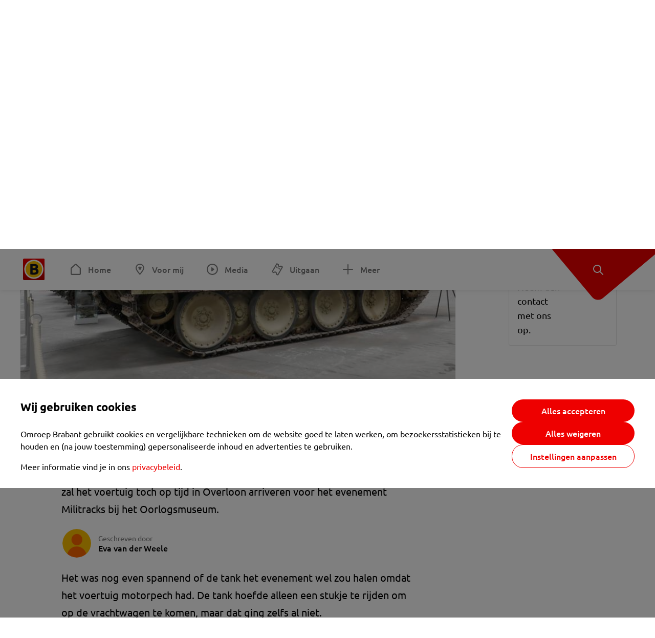

--- FILE ---
content_type: text/html; charset=utf-8
request_url: https://www.omroepbrabant.nl/nieuws/2999003/duitse-tank-na-motorpech-toch-weer-onderweg-naar-oorlogsmuseum-overloon
body_size: 14381
content:
<!DOCTYPE html><html lang="nl" class="theme theme--light"><head><meta charSet="utf-8"/><meta name="viewport" content="width=device-width"/><link rel="preconnect" href="https://api.smartocto.com"/><link rel="preconnect" href="https://fcmregistrations.googleapis.com"/><link rel="preconnect" href="https://firebaseinstallations.googleapis.com"/><link rel="preconnect" href="https://measure.smartocto.com"/><link rel="preconnect" href="https://tentacles.smartocto.com"/><link rel="preconnect" href="https://www.gstatic.com"/><link rel="preload" href="/fonts/ubuntu-regular.woff2" as="font" type="font/woff2" crossorigin="anonymous"/><link rel="preload" href="/fonts/ubuntu-medium.woff2" as="font" type="font/woff2" crossorigin="anonymous"/><link rel="preload" href="/fonts/ubuntu-bold.woff2" as="font" type="font/woff2" crossorigin="anonymous"/><title>Duitse tank na motorpech toch weer onderweg naar Oorlogsmuseum Overloon - Omroep Brabant: het laatste nieuws uit Brabant, sport en informatie uit jouw regio.</title><link rel="canonical" href="https://www.omroepbrabant.nl/nieuws/2999003/duitse-tank-na-motorpech-toch-weer-onderweg-naar-oorlogsmuseum-overloon"/><meta name="description" content="De Duitse Panther tank is onderweg naar het Oorlogsmuseum Overloon. De tank had een motorstoring en stond met pech in Frankrijk. Als alles mee zit zal het voertuig toch op tijd in Overloon arriveren voor het evenement Militracks bij het Oorlogsmuseum."/><meta property="og:title" content="Duitse tank na motorpech toch weer onderweg naar Oorlogsmuseum Overloon"/><meta property="og:locale" content="nl_NL"/><meta property="og:site_name" content="Omroep Brabant: het laatste nieuws uit Brabant, sport en informatie uit jouw regio."/><meta property="og:url" content="https://www.omroepbrabant.nl/nieuws/2999003/duitse-tank-na-motorpech-toch-weer-onderweg-naar-oorlogsmuseum-overloon"/><meta property="og:description" content="De Duitse Panther tank is onderweg naar het Oorlogsmuseum Overloon. De tank had een motorstoring en stond met pech in Frankrijk. Als alles mee zit zal het voertuig toch op tijd in Overloon arriveren voor het evenement Militracks bij het Oorlogsmuseum."/><meta property="og:image" content="https://api.omroepbrabant.nl/img/f/1280/720/0.5/0.5/[base64]"/><meta property="og:image:secure_url" content="https://api.omroepbrabant.nl/img/f/1280/720/0.5/0.5/[base64]"/><meta property="og:image:width" content="1200"/><meta property="og:image:height" content="630"/><meta property="fb:app_id" content="149479215220651"/><meta name="twitter:title" content="Duitse tank na motorpech toch weer onderweg naar Oorlogsmuseum Overloon"/><meta name="twitter:site" content="@omroepbrabant"/><meta name="twitter:card" content="summary_large_image"/><meta name="twitter:description" content="De Duitse Panther tank is onderweg naar het Oorlogsmuseum Overloon. De tank had een motorstoring en stond met pech in Frankrijk. Als alles mee zit zal het voertuig toch op tijd in Overloon arriveren voor het evenement Militracks bij het Oorlogsmuseum."/><meta name="twitter:image" content="https://api.omroepbrabant.nl/img/f/1280/720/0.5/0.5/[base64]"/><link rel="alternate" type="application/rss+xml" title="RSS Feed van Omroep Brabant: het laatste nieuws uit Brabant, sport en informatie uit jouw regio." href="/rss"/><meta name="google-site-verification" content="uYIyPL0CGJu94vOAJs2FhmRO63TfcSess2HGBdUE5wk"/><meta name="google-play-app" content="app-id=nl.omroepbrabant.android"/><meta name="apple-itunes-app" content="app-id=421375755"/><meta name="article-id" content="2999003"/><meta name="category" content="news"/><meta name="url-category1" content="news item"/><meta property="article:published_time" content="2019-05-16T07:08:00Z"/><meta property="article:modified_time" content="2025-09-19T12:54:05Z"/><meta property="og:type" content="article"/><script type="application/ld+json">{
  &quot;@context&quot;: &quot;https://schema.org&quot;,
  &quot;@type&quot;: &quot;NewsArticle&quot;,
  &quot;headline&quot;: &quot;Duitse tank na motorpech toch weer onderweg naar Oorlogsmuseum Overloon&quot;,
  &quot;description&quot;: &quot;De Duitse Panther tank is onderweg naar het Oorlogsmuseum Overloon. De tank had een motorstoring en stond met pech in Frankrijk. Als alles mee zit zal het voert&quot;,
  &quot;datePublished&quot;: &quot;2019-05-16T07:08:00.000Z&quot;,
  &quot;dateModified&quot;: &quot;2025-09-19T12:54:05.000Z&quot;,
  &quot;author&quot;: [
    {
      &quot;@type&quot;: &quot;Person&quot;,
      &quot;name&quot;: &quot;Eva van der Weele&quot;
    }
  ],
  &quot;publisher&quot;: {
    &quot;@type&quot;: &quot;Organization&quot;,
    &quot;name&quot;: &quot;Omroep Brabant&quot;,
    &quot;url&quot;: &quot;https://www.omroepbrabant.nl&quot;,
    &quot;logo&quot;: {
      &quot;@type&quot;: &quot;ImageObject&quot;,
      &quot;url&quot;: &quot;https://www.omroepbrabant.nl/logo.svg&quot;
    }
  },
  &quot;mainEntityOfPage&quot;: {
    &quot;@type&quot;: &quot;WebPage&quot;,
    &quot;@id&quot;: &quot;https://www.omroepbrabant.nl/nieuws/2999003/duitse-tank-na-motorpech-toch-weer-onderweg-naar-oorlogsmuseum-overloon&quot;
  },
  &quot;image&quot;: {
    &quot;@type&quot;: &quot;ImageObject&quot;,
    &quot;url&quot;: &quot;https://api.omroepbrabant.nl/img/f/768/432/0.5/0.5/[base64]&quot;,
    &quot;caption&quot;: &quot;De Duitse Panther tank is onderweg naar Overloon.&quot;
  },
  &quot;articleBody&quot;: &quot;De Duitse Panther tank is onderweg naar het Oorlogsmuseum Overloon. De tank had een motorstoring en stond met pech in Frankrijk. Als alles mee zit zal het voertuig toch op tijd in Overloon arriveren voor het evenement Militracks bij het Oorlogsmuseum. Het was nog even spannend of de tank het evenement wel zou halen omdat het voertuig motorpech had. De tank hoefde alleen een stukje te rijden om op de vrachtwagen te komen, maar dat ging zelfs al niet.“Het is een pak van ons hart. Het was nog even spannend of de tank de vrachtwagen zou halen”, zegt Janneke Kennis van het Oorlogsmuseum Overloon. VertrekkenDe vrachtwagen staat in Frankrijk klaar om weg te rijden en moet deze ochtend vertrekken om nog op tijd te komen. “In Frankrijk hebben ze met man en macht gewerkt aan de Duitse Panther. Rond een uur of elf woensdagavond is de tank zelf de vrachtwagen opgereden.”BijzonderHet is erg bijzonder dat de tank is te zien bij Militracks. De Panther tank behoort tot de vaste collectie van het  Musée des Blindés. “Dit wordt het topstuk van dit weekend. Dit type tank is ook ingezet bij de Slag om Overloon. Het is voor de eerste keer dat hij rijdend terug is te zien na de Tweede Wereldoorlog.”LEES OOK:  Duitse tank die op transport moet naar het Oorlogsmuseum Overloon &#x27;staat met pech langs de weg&#x27;Militracks is volgens het museum &#x27;het  grootste evenement ter wereld op het gebied van Duitse voertuigtechniek uit de Tweede Wereldoorlog&#x27;. In het weekend van 18 en 19 mei brengen ruim vijftig teams afkomstig uit twaalf landen meer dan honderd historische voertuigen bij elkaar in Overloon.&quot;,
  &quot;contentLocation&quot;: {
    &quot;@type&quot;: &quot;Place&quot;,
    &quot;name&quot;: &quot;Overloon&quot;,
    &quot;address&quot;: {
      &quot;@type&quot;: &quot;PostalAddress&quot;,
      &quot;addressLocality&quot;: &quot;Overloon&quot;,
      &quot;addressCountry&quot;: &quot;NL&quot;
    }
  },
  &quot;about&quot;: {
    &quot;@type&quot;: &quot;Place&quot;,
    &quot;name&quot;: &quot;Overloon&quot;
  }
}</script><link rel="preload" as="image" imageSrcSet="https://api.omroepbrabant.nl/img/f/640/360/0.5/0.5/[base64] 640w, https://api.omroepbrabant.nl/img/f/768/432/0.5/0.5/[base64] 768w, https://api.omroepbrabant.nl/img/f/1024/576/0.5/0.5/[base64] 1024w, https://api.omroepbrabant.nl/img/f/1280/720/0.5/0.5/[base64] 1280w" imageSizes="768px" fetchpriority="high"/><meta name="next-head-count" content="41"/><script src="https://cdn.optoutadvertising.com/script/ootag.v2.min.js" type="9710d443e762a207b091d9b1-text/javascript"></script><script type="9710d443e762a207b091d9b1-text/javascript">var ootag = ootag || {};
                                ootag.queue = ootag.queue || [];
                                ootag.queue.push(function () { ootag.initializeOo({ noRequestsOnPageLoad: true, publisher: 4 }); });</script><script src="/loader.js" async="" type="9710d443e762a207b091d9b1-text/javascript"></script><script id="tentaclesScript" data-nscript="beforeInteractive" type="9710d443e762a207b091d9b1-text/javascript">window.tentacles = {apiToken: "undefined", scrollDepthDevice: 'desktop'};</script><link rel="preload" href="/_next/static/css/cf2dc49a651307c9.css" as="style"/><link rel="stylesheet" href="/_next/static/css/cf2dc49a651307c9.css" data-n-g=""/><link rel="preload" href="/_next/static/css/62ce96866253bcd6.css" as="style"/><link rel="stylesheet" href="/_next/static/css/62ce96866253bcd6.css" data-n-p=""/><link rel="preload" href="/_next/static/css/07c7b7b67d0d9d14.css" as="style"/><link rel="stylesheet" href="/_next/static/css/07c7b7b67d0d9d14.css" data-n-p=""/><link rel="preload" href="/_next/static/css/a6eaaabd6cd46319.css" as="style"/><link rel="stylesheet" href="/_next/static/css/a6eaaabd6cd46319.css" data-n-p=""/><noscript data-n-css=""></noscript><script defer="" nomodule="" src="/_next/static/chunks/polyfills-42372ed130431b0a.js" type="9710d443e762a207b091d9b1-text/javascript"></script><script src="/_next/static/chunks/webpack-c00d388c9209e829.js" defer="" type="9710d443e762a207b091d9b1-text/javascript"></script><script src="/_next/static/chunks/framework-945b357d4a851f4b.js" defer="" type="9710d443e762a207b091d9b1-text/javascript"></script><script src="/_next/static/chunks/main-461b0a2fe5dc1db8.js" defer="" type="9710d443e762a207b091d9b1-text/javascript"></script><script src="/_next/static/chunks/pages/_app-3184fc85f4be30a1.js" defer="" type="9710d443e762a207b091d9b1-text/javascript"></script><script src="/_next/static/chunks/9883-5cacc641da2a974a.js" defer="" type="9710d443e762a207b091d9b1-text/javascript"></script><script src="/_next/static/chunks/499-ad1355b3f7c93fa8.js" defer="" type="9710d443e762a207b091d9b1-text/javascript"></script><script src="/_next/static/chunks/789-47312114fee133cf.js" defer="" type="9710d443e762a207b091d9b1-text/javascript"></script><script src="/_next/static/chunks/4919-7bf3860439a1a7a7.js" defer="" type="9710d443e762a207b091d9b1-text/javascript"></script><script src="/_next/static/chunks/3632-0ba96a994326dac1.js" defer="" type="9710d443e762a207b091d9b1-text/javascript"></script><script src="/_next/static/chunks/2724-e167c8209d995d4b.js" defer="" type="9710d443e762a207b091d9b1-text/javascript"></script><script src="/_next/static/chunks/7433-b43efdf235fc3316.js" defer="" type="9710d443e762a207b091d9b1-text/javascript"></script><script src="/_next/static/chunks/4154-a00bf2899fc6e9af.js" defer="" type="9710d443e762a207b091d9b1-text/javascript"></script><script src="/_next/static/chunks/9272-edfc35fd39dfcfa8.js" defer="" type="9710d443e762a207b091d9b1-text/javascript"></script><script src="/_next/static/chunks/pages/nieuws/%5BexternalId%5D/%5Bslug%5D-0020e5d606d48693.js" defer="" type="9710d443e762a207b091d9b1-text/javascript"></script><script src="/_next/static/SayKKxoI6fx6buKkEbTVn/_buildManifest.js" defer="" type="9710d443e762a207b091d9b1-text/javascript"></script><script src="/_next/static/SayKKxoI6fx6buKkEbTVn/_ssgManifest.js" defer="" type="9710d443e762a207b091d9b1-text/javascript"></script></head><body><div id="__next"><script type="9710d443e762a207b091d9b1-text/javascript">var _comscore = _comscore || [];</script><div><div class="layout_loading-bar-wrapper__MiYij"><div class="loading-bar_loading-bar__7hBm8"><div class="loading-bar_loading-bar__fill__hYDf3"></div></div></div><header class="header_header__5W1NW"><div class="header_body__SALc_"><a href="#content" class="header_skip-content__qORiF">Navigatie overslaan</a><button type="button" class="header_hamburger__X9GMg" title="Open menu"><svg xmlns="http://www.w3.org/2000/svg" width="24" height="24" fill="none" viewBox="0 0 24 24"><rect width="20" height="2" x="2" y="4" fill="#F00000" rx="1"></rect><rect width="16" height="2" x="2" y="11" fill="#F00000" rx="1"></rect><rect width="12" height="2" x="2" y="18" fill="#F00000" rx="1"></rect></svg></button><a aria-label="Ga naar de homepage" class="header_logo-container__xWSyu" href="/"><div class="header_logo__6uC4v"></div></a><nav class="header_main-navigation__35_Cf" role="navigation" aria-label="Hoofdnavigatie"><ul class="header_menu__HPMcM"><li><a class="header_item__BLHX1 header_item--home__qTKZa" href="/">Home</a></li><li><a class="header_item__BLHX1 header_item--personal__zDxkk" href="/voormij">Voor mij</a></li><li><a class="header_item__BLHX1 header_item--media__PdYzr" href="/media">Media</a></li><li><a class="header_item__BLHX1 header_item--events__3hsRT" href="/events">Uitgaan</a></li><li><a class="header_item__BLHX1 header_item--more__eNqv0" href="/meer">Meer</a></li></ul></nav></div><div class="header-flap_header-flap__d_WBr"><div class="header-flap_body__U4qkL"><a title="Ontdek" href="/ontdek"><img src="/static/icons/explore-white.svg" alt="" width="24" height="24" class="header-flap_tip__icon__5dq_o" loading="lazy"/></a></div></div></header><main id="content" class="layout_layout__S5c37 layout_layout__S5c37"><div><div class="theme-container_inner__Jy07F"><article class="article_article__3axGo"><div class="ad_ad__B3I0k article_ad__ZF0N_ responsive-ad_desktop-only__HPOrN"><div class="ad_label__NoxuZ">Advertentie</div><div role="presentation" title="Hier staat een advertentie" class="ad_unit__dKgV6" style="width:728px;height:90px" data-test-id="ad"><div id="omroepbrabant_web_desktop_article_leaderboard_atf"></div></div></div><header class="article_header__YYGOl article_cap-width__M69jE"><h1 class="article_title__nGZsZ">Duitse tank na motorpech toch weer onderweg naar Oorlogsmuseum Overloon<span class="article_location__covCY" aria-hidden="true"> <!-- -->in <!-- -->Overloon</span></h1><div class="article_time__fFeOM">16 mei 2019 om 09:08 • Aangepast
    19 september 2025 om 14:54</div></header><div class="article_cap-width__M69jE"><div class="article_container__7FvLw"><div><div class="light-box_light-box__2FhnF"><figure class="figure_image__ayLR4 figure_featured__zAO_7"><div class="image_image__jrtjt image_image--16x9__9HBQ8"><img alt="De Duitse Panther tank is onderweg naar Overloon." fetchpriority="high" loading="eager" width="768" height="432" decoding="async" data-nimg="1" style="color:transparent" sizes="768px" srcSet="https://api.omroepbrabant.nl/img/f/640/360/0.5/0.5/[base64] 640w, https://api.omroepbrabant.nl/img/f/768/432/0.5/0.5/[base64] 768w, https://api.omroepbrabant.nl/img/f/1024/576/0.5/0.5/[base64] 1024w, https://api.omroepbrabant.nl/img/f/1280/720/0.5/0.5/[base64] 1280w" src="https://api.omroepbrabant.nl/img/f/1280/720/0.5/0.5/[base64]"/></div><figcaption class="figure_caption__o3zlW">De Duitse Panther tank is onderweg naar Overloon.</figcaption></figure><button type="button" class="light-box_action__4i4tJ light-box_action--enlarge__G5tVa" title="vergroot"></button></div><div class="article_shares-notification__WgjfL"><ul class="shares_shares__OVZV5"><li><a href="https://www.facebook.com/sharer/sharer.php?u=https%3A%2F%2Fwww.omroepbrabant.nl%2Fnieuws%2F2999003%2Fduitse-tank-na-motorpech-toch-weer-onderweg-naar-oorlogsmuseum-overloon" target="_blank" rel="noopener noreferrer" title="Deel op Facebook" class="shares_link__04yKL"><span class="share-icon_share-icon__GA5sB"><svg xmlns="http://www.w3.org/2000/svg" width="24" height="24" fill="none" viewBox="0 0 24 24"><g clip-path="url(#a)"><mask id="b" width="24" height="24" x="0" y="0" maskUnits="userSpaceOnUse" style="mask-type:luminance"><path fill="#fff" d="M24 0H0v24h24z"></path></mask><g mask="url(#b)"><mask id="c" width="34" height="34" x="-5" y="-5" maskUnits="userSpaceOnUse" style="mask-type:luminance"><path fill="#fff" d="M-4.8-4.8h33.6v33.6H-4.8z"></path></mask><g mask="url(#c)"><path fill="#0866FF" d="M24 12c0-6.627-5.373-12-12-12S0 5.373 0 12c0 5.628 3.874 10.35 9.101 11.647v-7.98H6.627V12H9.1v-1.58c0-4.085 1.848-5.978 5.858-5.978.76 0 2.072.15 2.61.298v3.325c-.284-.03-.776-.045-1.387-.045-1.968 0-2.728.745-2.728 2.683V12h3.92l-.674 3.667h-3.246v8.245C19.395 23.194 24 18.135 24 12"></path><path fill="#fff" d="M16.7 15.667 17.373 12h-3.92v-1.297c0-1.938.76-2.683 2.729-2.683.61 0 1.103.015 1.386.045V4.74c-.537-.15-1.849-.299-2.609-.299-4.01 0-5.858 1.893-5.858 5.978V12H6.627v3.667H9.1v7.98a12 12 0 0 0 4.353.265v-8.245z"></path></g></g></g><defs><clipPath id="a"><path fill="#fff" d="M0 0h24v24H0z"></path></clipPath></defs></svg></span></a></li><li><a href="https://api.whatsapp.com/send?text=Duitse%20tank%20na%20motorpech%20toch%20weer%20onderweg%20naar%20Oorlogsmuseum%20Overloon%20https%3A%2F%2Fwww.omroepbrabant.nl%2Fnieuws%2F2999003%2Fduitse-tank-na-motorpech-toch-weer-onderweg-naar-oorlogsmuseum-overloon" target="_blank" rel="noopener noreferrer" title="Deel op WhatsApp" class="shares_link__04yKL"><span class="share-icon_share-icon__GA5sB"><svg xmlns="http://www.w3.org/2000/svg" width="24" height="24" fill="none" viewBox="0 0 24 24"><g clip-path="url(#a)"><path fill="#25D366" d="M24 12c0-6.627-5.373-12-12-12S0 5.373 0 12s5.373 12 12 12 12-5.373 12-12"></path><mask id="b" width="18" height="18" x="3" y="3" maskUnits="userSpaceOnUse" style="mask-type:luminance"><path fill="#fff" d="M20.25 3.75H3.75v16.5h16.5z"></path></mask><g mask="url(#b)"><path fill="#fff" d="m3.79 20.25 1.16-4.237a8.16 8.16 0 0 1-1.092-4.088c.002-4.507 3.67-8.175 8.176-8.175 2.187 0 4.24.853 5.784 2.398a8.13 8.13 0 0 1 2.393 5.785c-.002 4.508-3.67 8.175-8.177 8.175a8.2 8.2 0 0 1-3.91-.995zm4.535-2.617c1.152.684 2.252 1.094 3.707 1.094 3.745 0 6.796-3.048 6.798-6.796a6.794 6.794 0 0 0-6.793-6.8 6.806 6.806 0 0 0-6.799 6.795c0 1.53.448 2.675 1.2 3.873l-.686 2.508zm7.828-3.757c-.05-.085-.187-.136-.392-.238-.204-.103-1.208-.597-1.396-.665s-.323-.103-.46.102c-.136.204-.528.665-.647.801s-.238.154-.443.051c-.204-.102-.862-.318-1.643-1.014a6.1 6.1 0 0 1-1.136-1.416c-.12-.204-.012-.314.09-.416.091-.092.203-.239.306-.358.104-.119.137-.204.206-.34s.034-.256-.017-.359-.46-1.107-.63-1.516c-.166-.399-.335-.345-.46-.351L9.14 8.15a.75.75 0 0 0-.544.256c-.187.205-.715.698-.715 1.704s.732 1.977.834 2.113c.102.137 1.44 2.2 3.49 3.085.487.21.868.336 1.164.43.49.156.935.134 1.287.082.393-.059 1.209-.495 1.38-.972.17-.478.17-.887.118-.972"></path></g></g><defs><clipPath id="a"><path fill="#fff" d="M0 0h24v24H0z"></path></clipPath></defs></svg></span></a></li><li><div class="copy-link_copy-link__Qvo2n"><button type="button" class="copy-link_button__LJBPF shares_link__04yKL" title="Kopieër link"><span class="share-icon_share-icon__GA5sB"><svg xmlns="http://www.w3.org/2000/svg" width="40" height="40" fill="none" viewBox="0 0 40 40"><rect width="38.75" height="38.75" x="0.625" y="0.625" fill="#000" rx="19.375"></rect><rect width="38.75" height="38.75" x="0.625" y="0.625" stroke="#000" stroke-width="1.25" rx="19.375"></rect><path stroke="#fff" stroke-linecap="round" stroke-linejoin="round" stroke-width="2.5" d="m20 12.929 1.768-1.768a5 5 0 0 1 7.07 7.071l-3.535 3.536a5 5 0 0 1-7.07 0l-.122-.122"></path><path stroke="#fff" stroke-linecap="round" stroke-linejoin="round" stroke-width="2.5" d="m20 27.071-1.768 1.768a5 5 0 0 1-7.07-7.071l3.535-3.536a5 5 0 0 1 7.07 0l.122.122"></path></svg></span></button></div></li></ul><div><button type="button" class="reading-help-button_reading-help-button__7OKx7" aria-haspopup="dialog" aria-expanded="false" aria-controls="reading-help-dialog-container"><svg xmlns="http://www.w3.org/2000/svg" width="24" height="24" viewBox="0 0 24 24" class="icon-lightbulb_container__SrFAO" fill="none"><rect width="24" height="24" rx="12" fill="#F00000"></rect><g clip-path="url(#clip0_6726_7450)"><path d="M16.5 11.25C16.5 12.9845 15.5187 14.4897 14.081 15.2409C13.4587 15.5661 15 17.25 12 17.25C9 17.25 10.5413 15.5661 9.91896 15.2409C8.48128 14.4897 7.5 12.9845 7.5 11.25C7.5 8.76472 9.51472 6.75 12 6.75C14.4853 6.75 16.5 8.76472 16.5 11.25Z" stroke="white" stroke-width="1.5"></path><line x1="12.75" y1="19.5" x2="11.25" y2="19.5" stroke="white" stroke-width="1.5" stroke-linecap="round"></line><rect x="11.625" y="3.375" width="0.75" height="1.5" rx="0.375" stroke="white" stroke-width="0.75"></rect><rect x="19.875" y="10.875" width="0.75" height="1.5" rx="0.375" transform="rotate(90 19.875 10.875)" stroke="white" stroke-width="0.75"></rect><rect x="5.625" y="10.875" width="0.75" height="1.5" rx="0.375" transform="rotate(90 5.625 10.875)" stroke="white" stroke-width="0.75"></rect><rect x="18.1713" y="5.68787" width="0.75" height="1.5" rx="0.375" transform="rotate(49.1522 18.1713 5.68787)" stroke="white" stroke-width="0.75"></rect><rect x="-0.0383995" y="-0.528938" width="0.75" height="1.5" rx="0.375" transform="matrix(0.654051 -0.75645 -0.75645 -0.654051 5.78857 6.95226)" stroke="white" stroke-width="0.75"></rect><rect x="6.16357" y="15.5289" width="0.75" height="1.5" rx="0.375" transform="rotate(49.1522 6.16357 15.5289)" stroke="white" stroke-width="0.75"></rect><rect x="-0.0383995" y="-0.528938" width="0.75" height="1.5" rx="0.375" transform="matrix(0.654051 -0.75645 -0.75645 -0.654051 17.7886 16.7023)" stroke="white" stroke-width="0.75"></rect></g><defs><clipPath id="clip0_6726_7450"><rect width="18" height="18" fill="white" transform="translate(3 3)"></rect></clipPath></defs></svg>Hulp bij lezen</button></div></div><div class="article_content-container__ZWUdg article-container"><div class="content_content__vY3CR">De Duitse Panther tank is onderweg naar het Oorlogsmuseum Overloon. De tank had een motorstoring en stond met pech in Frankrijk. Als alles mee zit zal het voertuig toch op tijd in Overloon arriveren voor het evenement Militracks bij het Oorlogsmuseum.</div><div class="author_author__At47E"><div class="author_avatars__rPb3F"><span class="author_avatar__Tohc5" tabindex="-1"><img class="author_avatar__image___pU92" src="https://api.omroepbrabant.nl/img/w/1280/cmsprod/file/reporter.png" alt="Profielfoto van Eva van der Weele" loading="lazy"/></span></div><div class="author_body__Ja7vw">Geschreven door<div class="author_names__20_Vh"><span class="author_name__fmArP">Eva van der Weele</span></div></div></div><div class="content_content__vY3CR"><p>Het was nog even spannend of de tank het evenement wel zou halen omdat het voertuig motorpech had. De tank hoefde alleen een stukje te rijden om op de vrachtwagen te komen, maar dat ging zelfs al niet.</p><p>“Het is een pak van ons hart. Het was nog even spannend of de tank de vrachtwagen zou halen”, zegt Janneke Kennis van het Oorlogsmuseum Overloon.</p></div><div class="content_content__vY3CR"><p><strong>Vertrekken</strong><br />De vrachtwagen staat in Frankrijk klaar om weg te rijden en moet deze ochtend vertrekken om nog op tijd te komen. “In Frankrijk hebben ze met man en macht gewerkt aan de Duitse Panther. Rond een uur of elf woensdagavond is de tank zelf de vrachtwagen opgereden.”</p><p><strong>Bijzonder</strong><br />Het is erg bijzonder dat de tank is te zien bij Militracks. De Panther tank behoort tot de vaste collectie van het <a href="http://www.museedesblindes.fr/" target="_blank"> Musée des Blindés</a>. “Dit wordt het topstuk van dit weekend. Dit type tank is ook ingezet bij de Slag om Overloon. Het is voor de eerste keer dat hij rijdend terug is te zien na de Tweede Wereldoorlog.”</p><p><strong>LEES OOK: </strong><a href="https://www.omroepbrabant.nl/nieuws/2997486/Duitse-tank-die-op-transport-moet-naar-het-Oorlogsmuseum-Overloon-staat-met-pech-langs-de-weg"> Duitse tank die op transport moet naar het Oorlogsmuseum Overloon 'staat met pech langs de weg'</a></p><p>Militracks is volgens het museum 'het <a href="https://www.militracks.nl/" target="_blank"> grootste evenement</a> ter wereld op het gebied van Duitse voertuigtechniek uit de Tweede Wereldoorlog'. In het weekend van 18 en 19 mei brengen ruim vijftig teams afkomstig uit twaalf landen meer dan honderd historische voertuigen bij elkaar in Overloon.</p></div></div></div><div class="ad_ad__B3I0k article_ad__ZF0N_ responsive-ad_desktop-only__HPOrN"><div class="ad_label__NoxuZ">Advertentie</div><div role="presentation" title="Hier staat een advertentie" class="ad_unit__dKgV6" style="width:320px;height:600px" data-test-id="ad"><div id="omroepbrabant_web_desktop_article_rectangle_atf"></div></div></div><div class="ad_ad__B3I0k article_ad__ZF0N_ responsive-ad_tablet-only__MpJ5i"><div class="ad_label__NoxuZ">Advertentie</div><div role="presentation" title="Hier staat een advertentie" class="ad_unit__dKgV6" style="width:320px;height:600px" data-test-id="ad"><div id="omroepbrabant_web_tablet_article_rectangle_atf"></div></div></div><div class="article_article__bottom__0_3kr"><a class="article_tip-container__JWWSZ" href="/contact"><section class="card_card___rEc_ article_tip__U7UL0 card_card--border-radius-s__4yH27 card_card--with-border__kFh5H"><div class="article_text-container__35iqJ" id="element"><h3 class="article_card-title__Dyhu_">App ons!</h3><p class="article_text__yVb0L">Heb je een foutje gezien of heb je een opmerking over dit artikel? Neem dan contact met ons op.</p></div><span class="article_arrow__w_lDQ"></span></section></a></div></div><aside class="article_outbrain-container__IbiIC"><div class="article_wrapper__AP0Xm"><div class="article_oustream-container__ZmHSf"><div id="omroepbrabant_outstream" style="width:100%;height:auto"></div></div><div class="outbrain_wrapper___CWiO"><div class="embedded-consent-overlay_overlay__JUUf_"><div class="embedded-consent-overlay_content__TM8wW"><img src="/static/images/cookie.svg" alt="onboarding visual" width="48" height="48"/><p class="embedded-consent-overlay_description__J_S_w">Klik op &#x27;Accepteren&#x27; om de cookies van <strong>Outbrain</strong> te accepteren en de inhoud te bekijken.</p><button type="button" class="button_button__FKVlD embedded-consent-overlay_button__DARiP"><span class="button_content__pAcyC">Accepteren</span></button></div></div></div></div><div class="ad_ad__B3I0k article_ad__ZF0N_ responsive-ad_desktop-only__HPOrN"><div class="ad_label__NoxuZ">Advertentie</div><div role="presentation" title="Hier staat een advertentie" class="ad_unit__dKgV6" style="width:320px;height:600px" data-test-id="ad"><div id="omroepbrabant_web_desktop_article_rectangle_btf2"></div></div></div><div class="ad_ad__B3I0k article_ad__ZF0N_ responsive-ad_tablet-only__MpJ5i"><div class="ad_label__NoxuZ">Advertentie</div><div role="presentation" title="Hier staat een advertentie" class="ad_unit__dKgV6" style="width:320px;height:600px" data-test-id="ad"><div id="omroepbrabant_web_tablet_article_rectangle_btf2"></div></div></div><div class="ad_ad__B3I0k article_ad__ZF0N_ responsive-ad_phone-only__a3hI_"><div class="ad_label__NoxuZ">Advertentie</div><div role="presentation" title="Hier staat een advertentie" class="ad_unit__dKgV6" style="width:320px;height:600px" data-test-id="ad"><div id="omroepbrabant_web_phone_article_rectangle_btf1"></div></div></div></aside></div></article></div></div></main><footer class="footer_footer__3D8Kk"><div class="footer_body__rdK_n footer_centered__2Iepx"><nav class="footer_menu__dFo6T" aria-label="Voettekst navigatie"><section class="footer_group__45f9p"><h3 class="footer_title__wN0vs">Nieuws</h3><ul class="footer_links__vJGIU"><li><a class="footer_link__jlaXa" href="/netbinnen"><span class="footer_underline__4cdo6">Net binnen</span></a></li><li><a class="footer_link__jlaXa" href="/carnaval"><span class="footer_underline__4cdo6">Carnaval</span></a></li><li><a class="footer_link__jlaXa" href="/mostviewed"><span class="footer_underline__4cdo6">Meest gelezen</span></a></li><li><a class="footer_link__jlaXa" href="/lokaal"><span class="footer_underline__4cdo6">Lokaal</span></a></li><li><a class="footer_link__jlaXa" href="/112"><span class="footer_underline__4cdo6">112</span></a></li><li><a class="footer_link__jlaXa" href="/sport"><span class="footer_underline__4cdo6">Sport</span></a></li><li><a class="footer_link__jlaXa" href="/weer"><span class="footer_underline__4cdo6">Weer</span></a></li><li><a class="footer_link__jlaXa" href="/verkeer"><span class="footer_underline__4cdo6">Verkeer</span></a></li><li><a class="footer_link__jlaXa" href="/events"><span class="footer_underline__4cdo6">Uitgaan</span></a></li></ul></section><section class="footer_group__45f9p"><h3 class="footer_title__wN0vs">Media</h3><ul class="footer_links__vJGIU"><li><a class="footer_link__jlaXa" href="/tv"><span class="footer_underline__4cdo6">Kijk live TV</span></a></li><li><a class="footer_link__jlaXa" href="/tv/gids"><span class="footer_underline__4cdo6">Televisiegids</span></a></li><li><a class="footer_link__jlaXa" href="/tv/programmas"><span class="footer_underline__4cdo6">TV gemist</span></a></li><li><a class="footer_link__jlaXa" href="https://www.brabantplus.nl/" target="_blank" rel="noopener noreferrer"><span class="footer_underline__4cdo6">Brabant+</span></a></li><li><a class="footer_link__jlaXa" href="/radio"><span class="footer_underline__4cdo6">Luister live radio</span></a></li><li><a class="footer_link__jlaXa" href="/radio/gids"><span class="footer_underline__4cdo6">Radiogids</span></a></li><li><a class="footer_link__jlaXa" href="/radio/programmas"><span class="footer_underline__4cdo6">Radio gemist</span></a></li><li><a class="footer_link__jlaXa" href="/podcast"><span class="footer_underline__4cdo6">Podcasts</span></a></li><li><a class="footer_link__jlaXa" href="/nieuwsbrief"><span class="footer_underline__4cdo6">Nieuwsbrieven</span></a></li><li><a class="footer_link__jlaXa" href="/download"><span class="footer_underline__4cdo6">Download de app</span></a></li></ul></section><section class="footer_group__45f9p"><h3 class="footer_title__wN0vs">Omroep Brabant</h3><ul class="footer_links__vJGIU"><li><a class="footer_link__jlaXa" href="/over-omroep-brabant"><span class="footer_underline__4cdo6">Over ons</span></a></li><li><a class="footer_link__jlaXa" href="/wieiswie"><span class="footer_underline__4cdo6">Wie is wie</span></a></li><li><a class="footer_link__jlaXa" href="https://www.werkenbijomroepbrabant.nl/" target="_blank" rel="noopener noreferrer"><span class="footer_underline__4cdo6">Werken bij Omroep Brabant</span></a></li><li><a class="footer_link__jlaXa" href="https://www.omroepbrabantreclame.nl/" target="_blank" rel="noopener noreferrer"><span class="footer_underline__4cdo6">Adverteren</span></a></li><li><a class="footer_link__jlaXa" href="/persberichten"><span class="footer_underline__4cdo6">Persberichten</span></a></li><li><a class="footer_link__jlaXa" href="/panel"><span class="footer_underline__4cdo6">Panel</span></a></li><li><a class="footer_link__jlaXa" href="/privacy"><span class="footer_underline__4cdo6">Privacy</span></a></li><li><a class="footer_link__jlaXa" href="/rondleiding"><span class="footer_underline__4cdo6">Rondleiding</span></a></li><li><a class="footer_link__jlaXa" href="https://www.ikbeneenbrabander.nl/" target="_blank" rel="noopener noreferrer"><span class="footer_underline__4cdo6">Webshop</span></a></li><li><button class="footer_link__jlaXa" type="button"><span class="footer_underline__4cdo6">Cookie-instellingen</span></button></li></ul></section><section class="footer_group__45f9p"><h3 class="footer_title__wN0vs">Contact</h3><ul class="footer_links__vJGIU"><li><a class="footer_link__jlaXa" href="/contact"><span class="footer_underline__4cdo6">Tip de redactie</span></a></li><li><a class="footer_link__jlaXa" href="/regioverslaggevers"><span class="footer_underline__4cdo6">Regioverslaggevers</span></a></li><li><a class="footer_link__jlaXa" href="/adresencontactgegevens"><span class="footer_underline__4cdo6">Adres en contactgegevens</span></a></li></ul></section></nav><nav><h3 class="footer_title__wN0vs">Social Media</h3><ul class="footer_socials__4nxJq"><li class="footer_social-item__7GSJP"><a href="https://www.facebook.com/omroepbrabant" class="footer_social-link__nKxcp" target="_black" rel="noopener" title="Bekijk onze Facebook pagina"><span class="share-icon_share-icon__GA5sB share-icon_no-color__H0iN0 share-icon_small__bEexo"><svg xmlns="http://www.w3.org/2000/svg" width="24" height="24" fill="none" viewBox="0 0 24 24"><path fill="#3B5998" d="M12 2C6.477 2 2 6.496 2 12.042c0 4.974 3.605 9.093 8.332 9.89v-7.795H7.92V11.33h2.412V9.263c0-2.4 1.46-3.708 3.593-3.708 1.021 0 1.899.076 2.154.11v2.508l-1.48.001c-1.159 0-1.383.553-1.383 1.365v1.791h2.767l-.36 2.805h-2.406V22C18.164 21.395 22 17.171 22 12.039 22 6.496 17.523 2 12 2"></path></svg></span><p class="footer_social-text__E0Ozk">Facebook</p></a></li><li class="footer_social-item__7GSJP"><a href="https://instagram.com/omroepbrabant/" class="footer_social-link__nKxcp" target="_black" rel="noopener" title="Bekijk onze Instagram feed"><span class="share-icon_share-icon__GA5sB share-icon_no-color__H0iN0 share-icon_small__bEexo"><svg xmlns="http://www.w3.org/2000/svg" width="24" height="24" viewBox="0 0 24 24"><defs><radialGradient id="a" cx="25.288%" cy="87.793%" r="103.939%" fx="25.288%" fy="87.793%"><stop offset="0%" stop-color="#FDDF72"></stop><stop offset="36.48%" stop-color="#FF500F"></stop><stop offset="71.744%" stop-color="#DB0068"></stop><stop offset="100%" stop-color="#4E27E9"></stop></radialGradient></defs><path fill="url(#a)" d="M12 4.622c2.403 0 2.688.01 3.637.053 2.44.11 3.579 1.268 3.69 3.689.043.949.051 1.234.051 3.637s-.009 2.688-.051 3.637c-.112 2.418-1.248 3.578-3.69 3.689-.949.043-1.232.052-3.637.052-2.403 0-2.688-.009-3.637-.052-2.445-.112-3.578-1.275-3.689-3.69-.044-.949-.053-1.233-.053-3.637s.01-2.687.053-3.637c.112-2.42 1.248-3.578 3.69-3.689.949-.043 1.233-.052 3.636-.052M12 3c-2.444 0-2.75.01-3.71.054-3.269.15-5.085 1.964-5.235 5.235C3.01 9.249 3 9.556 3 12s.01 2.751.054 3.711c.15 3.269 1.964 5.085 5.235 5.235.96.043 1.267.054 3.711.054s2.751-.01 3.711-.054c3.266-.15 5.086-1.963 5.234-5.235.044-.96.055-1.267.055-3.711s-.01-2.75-.054-3.71c-.147-3.266-1.963-5.085-5.234-5.235C14.75 3.01 14.444 3 12 3m0 4.379a4.622 4.622 0 1 0 0 9.243 4.622 4.622 0 0 0 0-9.244M12 15a3 3 0 1 1 0-6 3 3 0 0 1 0 6m4.805-8.884a1.08 1.08 0 1 0-.001 2.161 1.08 1.08 0 0 0 0-2.16"></path></svg></span><p class="footer_social-text__E0Ozk">Instagram</p></a></li><li class="footer_social-item__7GSJP"><a href="https://www.youtube.com/user/omroepbrabant" class="footer_social-link__nKxcp" target="_black" rel="noopener" title="Bekijk ons YouTube kanaal"><span class="share-icon_share-icon__GA5sB share-icon_no-color__H0iN0 share-icon_small__bEexo"><svg xmlns="http://www.w3.org/2000/svg" width="24" height="24" viewBox="0 0 24 24"><path fill="red" d="M17.711 5.143c-2.703-.191-8.723-.19-11.422 0C3.366 5.35 3.022 7.181 3 12c.022 4.81.363 6.65 3.289 6.857 2.7.19 8.72.191 11.422 0C20.634 18.65 20.978 16.819 21 12c-.022-4.81-.363-6.65-3.289-6.857M9.75 15.111V8.89l6 3.106z"></path></svg></span><p class="footer_social-text__E0Ozk">YouTube</p></a></li><li class="footer_social-item__7GSJP"><a href="https://www.tiktok.com/@omroepbrabant" class="footer_social-link__nKxcp" target="_black" rel="noopener" title="Bekijk onze TikTok video&#x27;s"><span class="share-icon_share-icon__GA5sB share-icon_no-color__H0iN0 share-icon_small__bEexo"><svg xmlns="http://www.w3.org/2000/svg" width="24" height="24" viewBox="0 0 24 24"><path fill="#010101" d="M19.589 6.686a4.79 4.79 0 0 1-3.77-4.245V2h-3.445v13.672a2.896 2.896 0 0 1-5.201 1.743l-.002-.001.002.001a2.895 2.895 0 0 1 3.183-4.51v-3.5a6.329 6.329 0 0 0-5.394 10.692 6.33 6.33 0 0 0 10.857-4.424V8.687a8.2 8.2 0 0 0 4.773 1.526V6.79a5 5 0 0 1-1.003-.104"></path></svg></span><p class="footer_social-text__E0Ozk">TikTok</p></a></li><li class="footer_social-item__7GSJP"><a href="https://x.com/omroepbrabant" class="footer_social-link__nKxcp" target="_black" rel="noopener" title="Lees onze tweets op Twitter"><span class="share-icon_share-icon__GA5sB share-icon_no-color__H0iN0 share-icon_small__bEexo"><svg xmlns="http://www.w3.org/2000/svg" width="19" height="19" viewBox="0 0 300 300"><path fill="#010101" d="M178.57 127.15 290.27 0h-26.46l-97.03 110.38L89.34 0H0l117.13 166.93L0 300.25h26.46l102.4-116.59 81.8 116.59H300M36.01 19.54h40.65l187.13 262.13h-40.66"></path></svg></span><p class="footer_social-text__E0Ozk">X</p></a></li><li class="footer_social-item__7GSJP"><a href="https://www.linkedin.com/company/omroepbrabant/" class="footer_social-link__nKxcp" target="_black" rel="noopener" title="LinkedIn"><span class="share-icon_share-icon__GA5sB share-icon_no-color__H0iN0 share-icon_small__bEexo"><svg xmlns="http://www.w3.org/2000/svg" width="24" height="24" fill="none" viewBox="0 0 24 24"><path fill="#0077B5" d="M17.833 2H6.167A4.167 4.167 0 0 0 2 6.167v11.666A4.167 4.167 0 0 0 6.167 22h11.666A4.167 4.167 0 0 0 22 17.833V6.167A4.167 4.167 0 0 0 17.833 2M8.667 17.833h-2.5V8.667h2.5zM7.417 7.61a1.465 1.465 0 0 1-1.459-1.47c0-.812.654-1.47 1.459-1.47s1.458.658 1.458 1.47-.652 1.47-1.458 1.47m11.25 10.223h-2.5v-4.67c0-2.806-3.334-2.594-3.334 0v4.67h-2.5V8.667h2.5v1.47c1.164-2.155 5.834-2.314 5.834 2.064z"></path></svg></span><p class="footer_social-text__E0Ozk">LinkedIn</p></a></li><li class="footer_social-item__7GSJP"><a href="https://www.flickr.com/photos/omroepbrabant" class="footer_social-link__nKxcp" target="_black" rel="noopener" title="Flickr"><span class="share-icon_share-icon__GA5sB share-icon_no-color__H0iN0 share-icon_small__bEexo"><svg xmlns="http://www.w3.org/2000/svg" width="24" height="24" fill="none" viewBox="0 0 24 24"><path fill="#FF0084" d="M17.5 7a5 5 0 1 1 0 10 5 5 0 0 1 0-10"></path><path fill="#0063DC" d="M6.5 7a5 5 0 1 1 0 10 5 5 0 0 1 0-10"></path></svg></span><p class="footer_social-text__E0Ozk">Flickr</p></a></li><li class="footer_social-item__7GSJP"><a href="https://api.whatsapp.com/send?phone=310644514444" class="footer_social-link__nKxcp" target="_black" rel="noopener" title="WhatsApp"><span class="share-icon_share-icon__GA5sB share-icon_no-color__H0iN0 share-icon_small__bEexo"><svg xmlns="http://www.w3.org/2000/svg" width="24" height="24" viewBox="0 0 24 24"><path fill="#25D366" d="m3 21 1.271-4.622a8.87 8.87 0 0 1-1.196-4.46C3.078 7.001 7.098 3 12.038 3c2.397 0 4.647.93 6.34 2.616A8.85 8.85 0 0 1 21 11.926c-.002 4.918-4.023 8.92-8.962 8.92a9 9 0 0 1-4.287-1.087zm4.971-2.855c1.263.746 2.47 1.193 4.064 1.194 4.105 0 7.45-3.326 7.452-7.414.001-4.097-3.327-7.418-7.446-7.419-4.109 0-7.45 3.325-7.452 7.413-.001 1.669.49 2.918 1.315 4.226l-.753 2.736zm8.581-4.098c-.055-.093-.205-.149-.43-.26-.223-.112-1.324-.652-1.53-.726s-.354-.111-.504.112c-.149.223-.579.725-.709.874-.13.148-.261.167-.485.055-.224-.111-.946-.346-1.801-1.106-.666-.591-1.116-1.32-1.246-1.544s-.014-.344.098-.455c.101-.1.224-.26.336-.39.114-.13.15-.223.226-.372.075-.148.038-.279-.019-.39-.056-.112-.504-1.209-.69-1.655-.182-.434-.367-.376-.504-.382l-.43-.008a.82.82 0 0 0-.596.279c-.205.223-.784.762-.784 1.86 0 1.097.802 2.156.914 2.305.112.148 1.579 2.4 3.825 3.365.534.23.952.367 1.277.47a3.1 3.1 0 0 0 1.41.088c.43-.064 1.325-.54 1.512-1.06.187-.521.187-.967.13-1.06"></path></svg></span><p class="footer_social-text__E0Ozk">WhatsApp</p></a></li></ul></nav></div><div class="footer_bottom__m4YGz"><div>Copyright<!-- --> © <!-- -->2026<!-- --> <!-- -->Omroep Brabant: het laatste nieuws uit Brabant, sport en informatie uit jouw regio.</div><a class="footer_logo-link__9NcGC" href="/"><div class="footer_logo__l9CWM">Omroep Brabant: het laatste nieuws uit Brabant, sport en informatie uit jouw regio.</div></a></div></footer><div class="footer_bottom-block__RVyjt"></div></div></div><script id="__NEXT_DATA__" type="application/json">{"props":{"pageProps":{"meta":{"title":"Duitse tank na motorpech toch weer onderweg naar Oorlogsmuseum Overloon","image":"https://api.omroepbrabant.nl/img/f/1280/720/0.5/0.5/[base64]","description":"De Duitse Panther tank is onderweg naar het Oorlogsmuseum Overloon. De tank had een motorstoring en stond met pech in Frankrijk. Als alles mee zit zal het voertuig toch op tijd in Overloon arriveren voor het evenement Militracks bij het Oorlogsmuseum.","keywords":"","canonicalUrl":"https://www.omroepbrabant.nl/nieuws/2999003/duitse-tank-na-motorpech-toch-weer-onderweg-naar-oorlogsmuseum-overloon","other":[{"name":"article-id","content":"2999003"},{"name":"category","content":"news"},{"name":"url-category1","content":"news item"},{"property":"article:published_time","content":"2019-05-16T07:08:00Z"},{"property":"article:modified_time","content":"2025-09-19T12:54:05Z"},{"property":"og:type","content":"article"}]},"pageview":{"page_type":"artikel","article_id":"2999003","article_author":"Eva van der Weele","article_characters":2880,"article_content":"authors,mostViewed","article_latest_update":"2025-09-19 14:54:05","article_location":"OVERLOON","article_sections":"Home","article_status":"Published","article_tags":"","article_title":"Duitse tank na motorpech toch weer onderweg naar Oorlogsmuseum Overloon","page_name":"artikel: 2999003"},"props":{"title":"Duitse tank na motorpech toch weer onderweg naar Oorlogsmuseum Overloon","featuredMedia":[{"type":"image","image":{"title":"De Duitse Panther tank is onderweg naar Overloon.","author":"Omroep Brabant","url":"https://api.omroepbrabant.nl/img/f/$width$/$height$/0.5/0.5/[base64]"}}],"externalId":"2999003","smartPageTag":{"chapter1":"nieuws","name":"Duitse tank na motorpech toch weer onderweg naar Oorlogsmuseum Overloon","customObject":{"articleId":"2999003","wordCount":280,"publicationDate":"2019-05-16T07:08:00Z","authors":["Eva van der Weele"],"articleCategories":["Home"],"articleTag":[],"language":"nl"}},"article":{"availableLanguages":[{"locale":"nl","friendlyName":"Nederlands","direction":"ltr"}],"displayType":"news","badge":null,"blocks":[{"component":"Content","props":{"html":"De Duitse Panther tank is onderweg naar het Oorlogsmuseum Overloon. De tank had een motorstoring en stond met pech in Frankrijk. Als alles mee zit zal het voertuig toch op tijd in Overloon arriveren voor het evenement Militracks bij het Oorlogsmuseum."}},{"component":"Author","props":{"authors":[{"name":"Eva van der Weele","image":"https://api.omroepbrabant.nl/img/w/1280/cmsprod/file/reporter.png"}]}},{"component":"InvalidBlock","props":{"errors":["No transformer for \"author\" in transformBlocks()"],"block":{"type":"author","image":{"id":"","title":"","author":"","caption":"","url":"https://api.omroepbrabant.nl/img/f/128/128/0.5/0.5/[base64]"},"name":"Eva van der Weele"}}},{"component":"Content","props":{"html":"\u003cp\u003eHet was nog even spannend of de tank het evenement wel zou halen omdat het voertuig motorpech had. De tank hoefde alleen een stukje te rijden om op de vrachtwagen te komen, maar dat ging zelfs al niet.\u003c/p\u003e\u003cp\u003e“Het is een pak van ons hart. Het was nog even spannend of de tank de vrachtwagen zou halen”, zegt Janneke Kennis van het Oorlogsmuseum Overloon.\u003c/p\u003e"}},{"component":"MostViewedList","props":{"title":"Het lezen waard","maxFeatured":0}},{"component":"Content","props":{"html":"\u003cp\u003e\u003cstrong\u003eVertrekken\u003c/strong\u003e\u003cbr /\u003eDe vrachtwagen staat in Frankrijk klaar om weg te rijden en moet deze ochtend vertrekken om nog op tijd te komen. “In Frankrijk hebben ze met man en macht gewerkt aan de Duitse Panther. Rond een uur of elf woensdagavond is de tank zelf de vrachtwagen opgereden.”\u003c/p\u003e\u003cp\u003e\u003cstrong\u003eBijzonder\u003c/strong\u003e\u003cbr /\u003eHet is erg bijzonder dat de tank is te zien bij Militracks. De Panther tank behoort tot de vaste collectie van het \u003ca href=\"http://www.museedesblindes.fr/\" target=\"_blank\"\u003e Musée des Blindés\u003c/a\u003e. “Dit wordt het topstuk van dit weekend. Dit type tank is ook ingezet bij de Slag om Overloon. Het is voor de eerste keer dat hij rijdend terug is te zien na de Tweede Wereldoorlog.”\u003c/p\u003e\u003cp\u003e\u003cstrong\u003eLEES OOK: \u003c/strong\u003e\u003ca href=\"https://www.omroepbrabant.nl/nieuws/2997486/Duitse-tank-die-op-transport-moet-naar-het-Oorlogsmuseum-Overloon-staat-met-pech-langs-de-weg\"\u003e Duitse tank die op transport moet naar het Oorlogsmuseum Overloon 'staat met pech langs de weg'\u003c/a\u003e\u003c/p\u003e\u003cp\u003eMilitracks is volgens het museum 'het \u003ca href=\"https://www.militracks.nl/\" target=\"_blank\"\u003e grootste evenement\u003c/a\u003e ter wereld op het gebied van Duitse voertuigtechniek uit de Tweede Wereldoorlog'. In het weekend van 18 en 19 mei brengen ruim vijftig teams afkomstig uit twaalf landen meer dan honderd historische voertuigen bij elkaar in Overloon.\u003c/p\u003e"}}],"externalId":"2999003","shareUrl":"https://www.omroepbrabant.nl/nieuws/2999003/duitse-tank-na-motorpech-toch-weer-onderweg-naar-oorlogsmuseum-overloon","slug":"duitse-tank-na-motorpech-toch-weer-onderweg-naar-oorlogsmuseum-overloon","sourceType":"DEFAULT","tags":null,"created":1557990480,"updated":1758286445,"title":"Duitse tank na motorpech toch weer onderweg naar Oorlogsmuseum Overloon","comments":false,"generatedTags":["world war ii history","tank transportation","panther tank"],"wordCount":280,"authors":["Eva van der Weele"],"location":"OVERLOON"},"meta":{"title":"Duitse tank na motorpech toch weer onderweg naar Oorlogsmuseum Overloon","image":"https://api.omroepbrabant.nl/img/f/1280/720/0.5/0.5/[base64]","description":"De Duitse Panther tank is onderweg naar het Oorlogsmuseum Overloon. De tank had een motorstoring en stond met pech in Frankrijk. Als alles mee zit zal het voertuig toch op tijd in Overloon arriveren voor het evenement Militracks bij het Oorlogsmuseum.","keywords":"","canonicalUrl":"https://www.omroepbrabant.nl/nieuws/2999003/duitse-tank-na-motorpech-toch-weer-onderweg-naar-oorlogsmuseum-overloon","other":[{"name":"article-id","content":"2999003"},{"name":"category","content":"news"},{"name":"url-category1","content":"news item"},{"property":"article:published_time","content":"2019-05-16T07:08:00Z"},{"property":"article:modified_time","content":"2025-09-19T12:54:05Z"},{"property":"og:type","content":"article"}]},"pageview":{"page_type":"artikel","article_id":"2999003","article_author":"Eva van der Weele","article_characters":2880,"article_content":"authors,mostViewed","article_latest_update":"2025-09-19 14:54:05","article_location":"OVERLOON","article_sections":"Home","article_status":"Published","article_tags":"","article_title":"Duitse tank na motorpech toch weer onderweg naar Oorlogsmuseum Overloon","page_name":"artikel: 2999003"},"targeting":{"articleId":"2999003","category":["Nieuws"],"tags":[],"type":"news","url":"https://www.omroepbrabant.nl/nieuws/2999003/duitse-tank-na-motorpech-toch-weer-onderweg-naar-oorlogsmuseum-overloon"}},"smartPageTag":{"chapter1":"nieuws","name":"Duitse tank na motorpech toch weer onderweg naar Oorlogsmuseum Overloon","customObject":{"articleId":"2999003","wordCount":280,"publicationDate":"2019-05-16T07:08:00Z","authors":["Eva van der Weele"],"articleCategories":["Home"],"articleTag":[],"language":"nl"}},"targeting":{"articleId":"2999003","category":["Nieuws"],"tags":[],"type":"news","url":"https://www.omroepbrabant.nl/nieuws/2999003/duitse-tank-na-motorpech-toch-weer-onderweg-naar-oorlogsmuseum-overloon"}},"menu":[{"id":0,"type":"home","label":"Home","submenu":[{"id":0,"type":"overview","label":"Nieuws","url":"/"},{"id":1,"type":"overview","label":"Carnaval","url":"/carnaval"},{"id":2,"type":"overview","label":"Moerdijk","url":"/dossier/moerdijk"},{"id":3,"type":"overview","label":"Net binnen","url":"/netbinnen"},{"id":4,"type":"overview","label":"Meest gelezen","url":"/mostviewed"},{"id":5,"type":"overview","label":"Sport","url":"/sport"},{"id":6,"type":"overview","label":"112","url":"/112"}],"url":"/"},{"id":1,"type":"personal","label":"Voor mij","url":"/voormij"},{"id":2,"type":"media","label":"Media","submenu":[{"id":0,"type":"","label":"Overzicht","url":"/media"},{"id":1,"type":"","label":"TV-programma's","url":"/tv/programmas"},{"id":2,"type":"","label":"Radioprogramma's","url":"/radio/programmas"},{"id":3,"type":"","label":"Podcasts","url":"/podcast"},{"id":4,"type":"","label":"TV-gids","url":"/tv/gids"},{"id":5,"type":"","label":"Radiogids","url":"/radio/gids"}],"url":"/media"},{"id":3,"type":"events","label":"Uitgaan","url":"/events"},{"id":5,"type":"more","label":"Meer","url":"/meer"}],"footer":[{"label":"Nieuws","links":[{"label":"Net binnen","url":"/netbinnen"},{"label":"Carnaval","url":"/carnaval"},{"label":"Meest gelezen","url":"/mostviewed"},{"label":"Lokaal","url":"/lokaal"},{"label":"112","url":"/112"},{"label":"Sport","url":"/sport"},{"label":"Weer","url":"/weer"},{"label":"Verkeer","url":"/verkeer"},{"label":"Uitgaan","url":"/events"}]},{"label":"Media","links":[{"label":"Kijk live TV","url":"/tv"},{"label":"Televisiegids","url":"/tv/gids"},{"label":"TV gemist","url":"/tv/programmas"},{"label":"Brabant+","url":"https://www.brabantplus.nl/"},{"label":"Luister live radio","url":"/radio"},{"label":"Radiogids","url":"/radio/gids"},{"label":"Radio gemist","url":"/radio/programmas"},{"label":"Podcasts","url":"/podcast"},{"label":"Nieuwsbrieven","url":"/nieuwsbrief"},{"label":"Download de app","url":"/download"}]},{"label":"Omroep Brabant","links":[{"label":"Over ons","url":"/over-omroep-brabant"},{"label":"Wie is wie","url":"/wieiswie"},{"label":"Werken bij Omroep Brabant","url":"https://www.werkenbijomroepbrabant.nl/"},{"label":"Adverteren","url":"https://www.omroepbrabantreclame.nl/"},{"label":"Persberichten","url":"/persberichten"},{"label":"Panel","url":"/panel"},{"label":"Privacy","url":"/privacy"},{"label":"Rondleiding","url":"/rondleiding"},{"label":"Webshop","url":"https://www.ikbeneenbrabander.nl/"}]},{"label":"Contact","links":[{"label":"Tip de redactie","url":"/contact"},{"label":"Regioverslaggevers","url":"/regioverslaggevers"},{"label":"Adres en contactgegevens","url":"/adresencontactgegevens"}]}],"sidebars":{"light":[{"component":"PopularArticles","props":{"articles":[{"type":"article","externalId":"6002941","title":"Code geel in Brabant, kans op ijzel","text":"Dinsdagochtend en -middag kan het in Brabant glad worden door ijzel. Het KNMI heeft daarom waarschuwingscode geel afgegeven voor onze provincie. Die geldt van tien uur dinsdagochtend tot twee uur in de middag.","url":"/nieuws/6002941/code-geel-in-brabant-kans-op-ijzel","image":{"url":"https://api.omroepbrabant.nl/img/f/$width$/$height$/0.50/0.50/[base64]","title":"Omroep Brabant","alt":""},"badge":null,"timestamp":1770064200},{"type":"article","externalId":"6002928","title":"Drukfout in carnavalsadvertentie levert Bruna veel reacties op: 'Ongelukje'","text":"De aandachtige lezer ziet het meteen, maar de meeste mensen moeten toch twee keer kijken naar de carnavalsadvertentie van Bruna in het lokale wijkblad van Rijen. In vrolijk gekleurde letters lijkt er namelijk 'anaal' te staan, terwijl het natuurlijk om 'carnaval' gaat. \"Op het originele ontwerp was het gewoon goed leesbaar\", lacht een medewerker.","url":"/nieuws/6002928/drukfout-in-carnavalsadvertentie-levert-bruna-veel-reacties-op-ongelukje","image":{"url":"https://api.omroepbrabant.nl/img/f/$width$/$height$/0.50/0.50/[base64]","title":"","alt":""},"badge":null,"timestamp":1770045900},{"type":"article","externalId":"6002920","title":"Busje met lijk uit drugslab stond heel weekend in Boxmeer","text":"De 39-jarige Henk ten Katen uit Nijmegen die op 13 oktober dood werd gevonden in een auto in Boxmeer, is door de 43-jarige Cornelis S. uit Boxmeer naar Nederland gebracht. Henk en Cornelis werkten samen in een drugslab in het Belgische Torhout, maar Henk overleed door giftige dampen. S. nam het lichaam vervolgens mee naar Boxmeer.","url":"/nieuws/6002920/busje-met-lijk-uit-drugslab-stond-heel-weekend-in-boxmeer","image":{"url":"https://api.omroepbrabant.nl/img/f/$width$/$height$/0.50/0.50/[base64]","title":"Omroep Brabant","alt":""},"badge":"VIDEO","timestamp":1770041280,"label":"VIDEO"},{"type":"article","externalId":"6002937","title":"Dit ziekenhuis halveert wachttijden dankzij creatieve oplossingen","text":"Het is één van de grootste ergernissen van patiënten: lange wachttijden in het ziekenhuis. In het oosten van Brabant moesten patiënten gemiddeld vijftig dagen wachten op een afspraak. Bij het Elkerliek Ziekenhuis in Helmond vonden ze dat onwenselijk. Dankzij samenwerking, creativiteit, extra personeel en extra spreekuren ligt de gemiddelde wachttijd nu onder de dertig dagen.","url":"/nieuws/6002937/dit-ziekenhuis-halveert-wachttijden-dankzij-creatieve-oplossingen","image":{"url":"https://api.omroepbrabant.nl/img/f/$width$/$height$/0.61/0.43/[base64]","title":"Omroep Brabant","alt":""},"badge":null,"timestamp":1770058800},{"type":"article","externalId":"6002929","title":"Dief (21) denkt te ontsnappen via dak, politie pakt hem met hoogwerker","text":"Een winkeldief is maandagmiddag via het dak van een gebouw aan de Spoorlaan in Tilburg gevlucht. De politie kon de man (21) met hulp van de brandweer van het dak krijgen en hem aanhouden.","url":"/nieuws/6002929/dief-21-denkt-te-ontsnappen-via-dak-politie-pakt-hem-met-hoogwerker","image":{"url":"https://api.omroepbrabant.nl/img/f/$width$/$height$/0.50/0.50/[base64]","title":"","alt":""},"badge":null,"timestamp":1770047615}]}},{"component":"Newsletter","props":{}}],"dark":[]},"onboardingItems":[],"languages":[{"locale":"de","friendlyName":"Deutsch","direction":"ltr"},{"locale":"en","friendlyName":"English","direction":"ltr"},{"locale":"es","friendlyName":"Español","direction":"ltr"},{"locale":"fr","friendlyName":"Français","direction":"ltr"},{"locale":"pl","friendlyName":"Polski","direction":"ltr"},{"locale":"tr","friendlyName":"Türkçe","direction":"ltr"},{"locale":"ar","friendlyName":"العربية","direction":"rtl"},{"locale":"ro","friendlyName":"Română","direction":"ltr"}]},"page":"/nieuws/[externalId]/[slug]","query":{"externalId":"2999003","slug":"duitse-tank-na-motorpech-toch-weer-onderweg-naar-oorlogsmuseum-overloon"},"buildId":"SayKKxoI6fx6buKkEbTVn","runtimeConfig":{"IS_UAT":false,"API_ENDPOINT":"https://api.omroepbrabant.nl/api"},"isFallback":false,"isExperimentalCompile":false,"gip":true,"appGip":true,"scriptLoader":[]}</script><script src="/cdn-cgi/scripts/7d0fa10a/cloudflare-static/rocket-loader.min.js" data-cf-settings="9710d443e762a207b091d9b1-|49" defer></script></body></html>